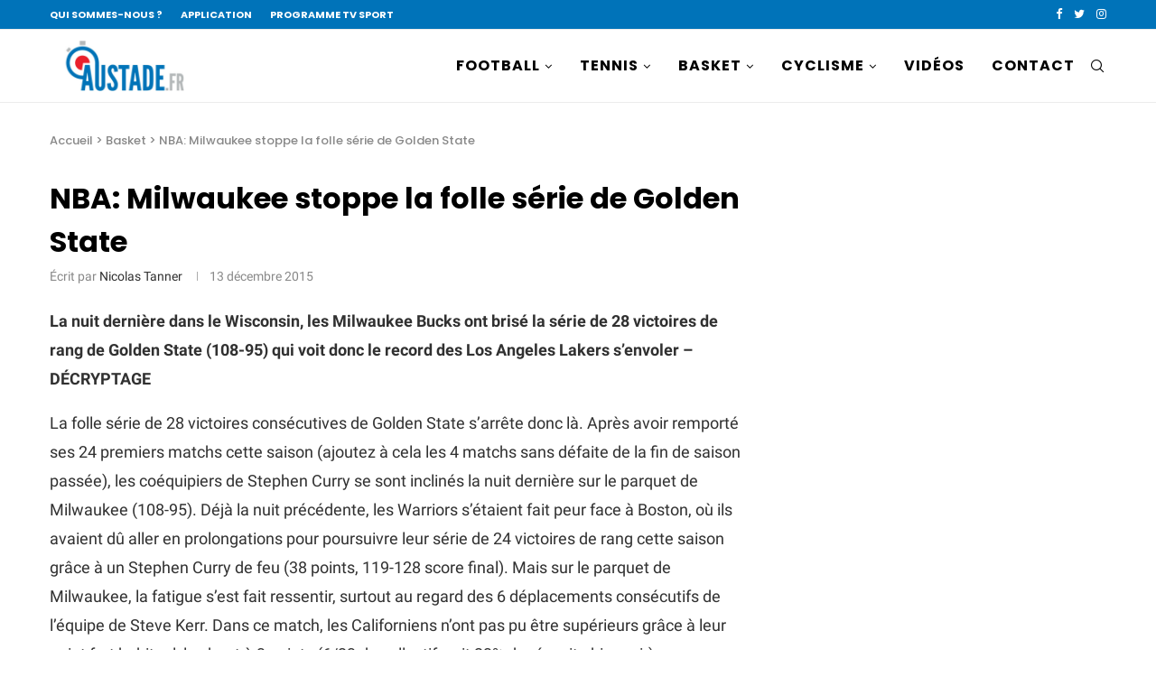

--- FILE ---
content_type: text/html; charset=utf-8
request_url: https://www.google.com/recaptcha/api2/aframe
body_size: 265
content:
<!DOCTYPE HTML><html><head><meta http-equiv="content-type" content="text/html; charset=UTF-8"></head><body><script nonce="S1UOmkhdCRrZO90ErVXY0w">/** Anti-fraud and anti-abuse applications only. See google.com/recaptcha */ try{var clients={'sodar':'https://pagead2.googlesyndication.com/pagead/sodar?'};window.addEventListener("message",function(a){try{if(a.source===window.parent){var b=JSON.parse(a.data);var c=clients[b['id']];if(c){var d=document.createElement('img');d.src=c+b['params']+'&rc='+(localStorage.getItem("rc::a")?sessionStorage.getItem("rc::b"):"");window.document.body.appendChild(d);sessionStorage.setItem("rc::e",parseInt(sessionStorage.getItem("rc::e")||0)+1);localStorage.setItem("rc::h",'1765666137661');}}}catch(b){}});window.parent.postMessage("_grecaptcha_ready", "*");}catch(b){}</script></body></html>